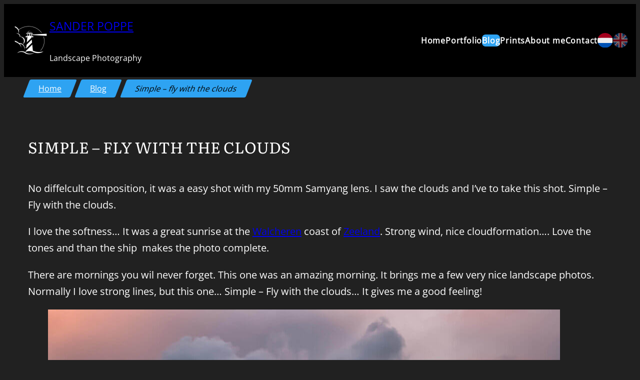

--- FILE ---
content_type: text/html; charset=UTF-8
request_url: https://www.sanderpoppe.com/simple-fly-with-the-clouds/
body_size: 11322
content:
<!DOCTYPE html><html lang="en-US"><head><meta charset="UTF-8" /><meta name="viewport" content="width=device-width, initial-scale=1" /><meta name='robots' content='index, follow, max-image-preview:large, max-snippet:-1, max-video-preview:-1' /><meta name="description" content="No diffelcult composition, it was a easy shot with my 50mm Samyang lens. I saw the clouds and I&#039;ve to take this shot. Simple - Fly with the clouds." /><link rel="canonical" href="https://www.sanderpoppe.com/simple-fly-with-the-clouds/" /><meta property="og:locale" content="en_US" /><meta property="og:type" content="article" /><meta property="og:title" content="Simple - fly with the clouds - Sander Poppe" /><meta property="og:description" content="No diffelcult composition, it was a easy shot with my 50mm Samyang lens. I saw the clouds and I&#039;ve to take this shot. Simple - Fly with the clouds." /><meta property="og:url" content="https://www.sanderpoppe.com/simple-fly-with-the-clouds/" /><meta property="og:site_name" content="Sander Poppe" /><meta property="article:published_time" content="2018-11-02T08:44:51+00:00" /><meta property="article:modified_time" content="2025-08-25T08:51:11+00:00" /><meta property="og:image" content="https://www.sanderpoppe.com/wp-content/uploads/sites/2/2018/11/Fly-with-the-clouds.jpg" /><meta property="og:image:width" content="1920" /><meta property="og:image:height" content="1200" /><meta property="og:image:type" content="image/jpeg" /><meta name="author" content="cspoppe" /><meta name="twitter:card" content="summary_large_image" /><meta name="twitter:label1" content="Written by" /><meta name="twitter:data1" content="cspoppe" /><meta name="twitter:label2" content="Est. reading time" /><meta name="twitter:data2" content="1 minute" /> <script type="application/ld+json" class="yoast-schema-graph">{"@context":"https://schema.org","@graph":[{"@type":"Article","@id":"https://www.sanderpoppe.com/simple-fly-with-the-clouds/#article","isPartOf":{"@id":"https://www.sanderpoppe.com/simple-fly-with-the-clouds/"},"author":{"name":"cspoppe","@id":"https://www.sanderpoppe.com/#/schema/person/44b008c07bbdb9b093aa110d93ca15db"},"headline":"Simple &#8211; fly with the clouds","datePublished":"2018-11-02T08:44:51+00:00","dateModified":"2025-08-25T08:51:11+00:00","mainEntityOfPage":{"@id":"https://www.sanderpoppe.com/simple-fly-with-the-clouds/"},"wordCount":106,"publisher":{"@id":"https://www.sanderpoppe.com/#/schema/person/44b008c07bbdb9b093aa110d93ca15db"},"image":{"@id":"https://www.sanderpoppe.com/simple-fly-with-the-clouds/#primaryimage"},"thumbnailUrl":"https://www.sanderpoppe.com/wp-content/uploads/sites/2/2018/11/Fly-with-the-clouds.jpg","keywords":["Netherlands","North sea","Vlissingen","Walcheren","Zeeland"],"articleSection":["Blog","Coast"],"inLanguage":"en-US"},{"@type":"WebPage","@id":"https://www.sanderpoppe.com/simple-fly-with-the-clouds/","url":"https://www.sanderpoppe.com/simple-fly-with-the-clouds/","name":"Simple - fly with the clouds - Sander Poppe","isPartOf":{"@id":"https://www.sanderpoppe.com/#website"},"primaryImageOfPage":{"@id":"https://www.sanderpoppe.com/simple-fly-with-the-clouds/#primaryimage"},"image":{"@id":"https://www.sanderpoppe.com/simple-fly-with-the-clouds/#primaryimage"},"thumbnailUrl":"https://www.sanderpoppe.com/wp-content/uploads/sites/2/2018/11/Fly-with-the-clouds.jpg","datePublished":"2018-11-02T08:44:51+00:00","dateModified":"2025-08-25T08:51:11+00:00","description":"No diffelcult composition, it was a easy shot with my 50mm Samyang lens. I saw the clouds and I've to take this shot. Simple - Fly with the clouds.","breadcrumb":{"@id":"https://www.sanderpoppe.com/simple-fly-with-the-clouds/#breadcrumb"},"inLanguage":"en-US","potentialAction":[{"@type":"ReadAction","target":["https://www.sanderpoppe.com/simple-fly-with-the-clouds/"]}]},{"@type":"ImageObject","inLanguage":"en-US","@id":"https://www.sanderpoppe.com/simple-fly-with-the-clouds/#primaryimage","url":"https://www.sanderpoppe.com/wp-content/uploads/sites/2/2018/11/Fly-with-the-clouds.jpg","contentUrl":"https://www.sanderpoppe.com/wp-content/uploads/sites/2/2018/11/Fly-with-the-clouds.jpg","width":"1920","height":"1200","caption":"Threatening sky during sunset on the Western Scheldt near Vlissingen."},{"@type":"BreadcrumbList","@id":"https://www.sanderpoppe.com/simple-fly-with-the-clouds/#breadcrumb","itemListElement":[{"@type":"ListItem","position":1,"name":"Home","item":"https://www.sanderpoppe.com/"},{"@type":"ListItem","position":2,"name":"Blog","item":"https://www.sanderpoppe.com/blog/"},{"@type":"ListItem","position":3,"name":"Simple &#8211; fly with the clouds"}]},{"@type":"WebSite","@id":"https://www.sanderpoppe.com/#website","url":"https://www.sanderpoppe.com/","name":"Sander Poppe","description":"Landscape Photography","publisher":{"@id":"https://www.sanderpoppe.com/#/schema/person/44b008c07bbdb9b093aa110d93ca15db"},"potentialAction":[{"@type":"SearchAction","target":{"@type":"EntryPoint","urlTemplate":"https://www.sanderpoppe.com/?s={search_term_string}"},"query-input":{"@type":"PropertyValueSpecification","valueRequired":true,"valueName":"search_term_string"}}],"inLanguage":"en-US"},{"@type":["Person","Organization"],"@id":"https://www.sanderpoppe.com/#/schema/person/44b008c07bbdb9b093aa110d93ca15db","name":"cspoppe","image":{"@type":"ImageObject","inLanguage":"en-US","@id":"https://www.sanderpoppe.com/#/schema/person/image/","url":"https://www.sanderpoppe.com/wp-content/uploads/sites/2/2021/02/cropped-Favicon-Sander-Poppe.jpg","contentUrl":"https://www.sanderpoppe.com/wp-content/uploads/sites/2/2021/02/cropped-Favicon-Sander-Poppe.jpg","width":512,"height":512,"caption":"cspoppe"},"logo":{"@id":"https://www.sanderpoppe.com/#/schema/person/image/"},"sameAs":["https://sanderpoppe.wpmanager.nl","https://instagram.com/cs_poppe","https://www.linkedin.com/in/cspoppe/","https://nl.pinterest.com/cs_poppe/"],"url":"https://www.sanderpoppe.com/author/cspoppe/"}]}</script> <link media="all" href="https://www.sanderpoppe.com/wp-content/cache/autoptimize/2/css/autoptimize_2e0c09c9a650ce648d5d65d03895335d.css" rel="stylesheet"><title>Simple - fly with the clouds - Sander Poppe</title><link rel='dns-prefetch' href='//challenges.cloudflare.com' /><link rel="alternate" type="application/rss+xml" title="Sander Poppe &raquo; Feed" href="https://www.sanderpoppe.com/feed/" /><link rel="alternate" type="application/rss+xml" title="Sander Poppe &raquo; Comments Feed" href="https://www.sanderpoppe.com/comments/feed/" /><link rel="alternate" title="oEmbed (JSON)" type="application/json+oembed" href="https://www.sanderpoppe.com/wp-json/oembed/1.0/embed?url=https%3A%2F%2Fwww.sanderpoppe.com%2Fsimple-fly-with-the-clouds%2F" /><link rel="alternate" title="oEmbed (XML)" type="text/xml+oembed" href="https://www.sanderpoppe.com/wp-json/oembed/1.0/embed?url=https%3A%2F%2Fwww.sanderpoppe.com%2Fsimple-fly-with-the-clouds%2F&#038;format=xml" /><style id='core-block-supports-inline-css'>.wp-elements-d2902497a1cfae3cb01ba798e7fb2e81 a:where(:not(.wp-element-button)){color:var(--wp--preset--color--contrast);}.wp-elements-e5d51fa1f32299d5f10d905c9452da03 a:where(:not(.wp-element-button)){color:var(--wp--preset--color--contrast);}.wp-container-core-group-is-layout-30a70405{gap:4px;flex-direction:column;align-items:flex-start;}.wp-container-core-group-is-layout-7a92790e{gap:24px;}.wp-container-core-navigation-is-layout-a329898b{flex-wrap:nowrap;gap:0.5rem;justify-content:center;}.wp-container-core-group-is-layout-b585a4aa{justify-content:space-between;}.wp-container-core-group-is-layout-e81eff36 > .alignfull{margin-right:calc(var(--wp--preset--spacing--40) * -1);margin-left:calc(var(--wp--preset--spacing--40) * -1);}.wp-container-core-group-is-layout-b5ec4f44{gap:0rem;flex-direction:column;align-items:flex-start;}.wp-container-core-group-is-layout-6c531013{flex-wrap:nowrap;}.wp-elements-3f6f6acd7e3b9001d55a8d4dc1ba2fa1 a:where(:not(.wp-element-button)){color:var(--wp--preset--color--text-regular);}.wp-elements-e77222b7e8de06b9c16ce966c4f7fbe9 a:where(:not(.wp-element-button)){color:var(--wp--preset--color--text-regular);}.wp-container-core-social-links-is-layout-d445cf74{justify-content:flex-end;}.wp-container-core-columns-is-layout-28f84493{flex-wrap:nowrap;}
/*# sourceURL=core-block-supports-inline-css */</style> <script src="https://www.sanderpoppe.com/wp-includes/js/jquery/jquery.min.js?ver=3.7.1" id="jquery-core-js"></script> <link rel="https://api.w.org/" href="https://www.sanderpoppe.com/wp-json/" /><link rel="alternate" title="JSON" type="application/json" href="https://www.sanderpoppe.com/wp-json/wp/v2/posts/403" /><script type="importmap" id="wp-importmap">{"imports":{"@wordpress/interactivity":"https://www.sanderpoppe.com/wp-includes/js/dist/script-modules/interactivity/index.min.js?ver=8964710565a1d258501f"}}</script> <link rel="modulepreload" href="https://www.sanderpoppe.com/wp-includes/js/dist/script-modules/interactivity/index.min.js?ver=8964710565a1d258501f" id="@wordpress/interactivity-js-modulepreload" fetchpriority="low"><link rel="icon" href="https://www.sanderpoppe.com/wp-content/uploads/sites/2/2021/02/cropped-Favicon-Sander-Poppe-32x32.jpg" sizes="32x32" /><link rel="icon" href="https://www.sanderpoppe.com/wp-content/uploads/sites/2/2021/02/cropped-Favicon-Sander-Poppe-192x192.jpg" sizes="192x192" /><link rel="apple-touch-icon" href="https://www.sanderpoppe.com/wp-content/uploads/sites/2/2021/02/cropped-Favicon-Sander-Poppe-180x180.jpg" /><meta name="msapplication-TileImage" content="https://www.sanderpoppe.com/wp-content/uploads/sites/2/2021/02/cropped-Favicon-Sander-Poppe-270x270.jpg" /></head><body class="wp-singular post-template-default single single-post postid-403 single-format-standard wp-custom-logo wp-embed-responsive wp-theme-csp-theme"><div class="wp-site-blocks"><header class="wp-block-template-part"><div class="wp-block-group alignfull header-homepage has-contrast-color has-black-background-color has-text-color has-background has-link-color wp-elements-d2902497a1cfae3cb01ba798e7fb2e81 is-layout-constrained wp-container-core-group-is-layout-e81eff36 wp-block-group-is-layout-constrained" style="padding-top:0.6rem;padding-right:var(--wp--preset--spacing--40);padding-bottom:0.6rem;padding-left:var(--wp--preset--spacing--40)"><div class="wp-block-group wp-block-navigation-custom-small-gap-hamburger is-content-justification-space-between is-layout-flex wp-container-core-group-is-layout-b585a4aa wp-block-group-is-layout-flex"><div class="wp-block-group small-gap-mobile is-layout-flex wp-container-core-group-is-layout-7a92790e wp-block-group-is-layout-flex"><div class="wp-block-site-logo"><a href="https://www.sanderpoppe.com/" class="custom-logo-link" rel="home"><noscript><img width="75" height="75" src="https://www.sanderpoppe.com/wp-content/uploads/sites/2/2021/02/cropped-Favicon-Sander-Poppe.jpg" class="custom-logo" title="Sander Poppe" alt="Landscape Photography" decoding="async" srcset="https://www.sanderpoppe.com/wp-content/uploads/sites/2/2021/02/cropped-Favicon-Sander-Poppe.jpg 512w, https://www.sanderpoppe.com/wp-content/uploads/sites/2/2021/02/cropped-Favicon-Sander-Poppe-300x300.jpg 300w, https://www.sanderpoppe.com/wp-content/uploads/sites/2/2021/02/cropped-Favicon-Sander-Poppe-150x150.jpg 150w, https://www.sanderpoppe.com/wp-content/uploads/sites/2/2021/02/cropped-Favicon-Sander-Poppe-510x512.jpg 510w, https://www.sanderpoppe.com/wp-content/uploads/sites/2/2021/02/cropped-Favicon-Sander-Poppe-270x270.jpg 270w, https://www.sanderpoppe.com/wp-content/uploads/sites/2/2021/02/cropped-Favicon-Sander-Poppe-192x192.jpg 192w, https://www.sanderpoppe.com/wp-content/uploads/sites/2/2021/02/cropped-Favicon-Sander-Poppe-180x180.jpg 180w, https://www.sanderpoppe.com/wp-content/uploads/sites/2/2021/02/cropped-Favicon-Sander-Poppe-32x32.jpg 32w" sizes="(max-width: 75px) 100vw, 75px" /></noscript><img width="75" height="75" src='data:image/svg+xml,%3Csvg%20xmlns=%22http://www.w3.org/2000/svg%22%20viewBox=%220%200%2075%2075%22%3E%3C/svg%3E' data-src="https://www.sanderpoppe.com/wp-content/uploads/sites/2/2021/02/cropped-Favicon-Sander-Poppe.jpg" class="lazyload custom-logo" title="Sander Poppe" alt="Landscape Photography" decoding="async" data-srcset="https://www.sanderpoppe.com/wp-content/uploads/sites/2/2021/02/cropped-Favicon-Sander-Poppe.jpg 512w, https://www.sanderpoppe.com/wp-content/uploads/sites/2/2021/02/cropped-Favicon-Sander-Poppe-300x300.jpg 300w, https://www.sanderpoppe.com/wp-content/uploads/sites/2/2021/02/cropped-Favicon-Sander-Poppe-150x150.jpg 150w, https://www.sanderpoppe.com/wp-content/uploads/sites/2/2021/02/cropped-Favicon-Sander-Poppe-510x512.jpg 510w, https://www.sanderpoppe.com/wp-content/uploads/sites/2/2021/02/cropped-Favicon-Sander-Poppe-270x270.jpg 270w, https://www.sanderpoppe.com/wp-content/uploads/sites/2/2021/02/cropped-Favicon-Sander-Poppe-192x192.jpg 192w, https://www.sanderpoppe.com/wp-content/uploads/sites/2/2021/02/cropped-Favicon-Sander-Poppe-180x180.jpg 180w, https://www.sanderpoppe.com/wp-content/uploads/sites/2/2021/02/cropped-Favicon-Sander-Poppe-32x32.jpg 32w" data-sizes="(max-width: 75px) 100vw, 75px" /></a></div><div class="wp-block-group is-vertical is-layout-flex wp-container-core-group-is-layout-30a70405 wp-block-group-is-layout-flex"><p style="font-size:clamp(0.984rem, 0.984rem + ((1vw - 0.2rem) * 0.764), 1.5rem);text-transform:uppercase;" class="has-link-color wp-elements-e5d51fa1f32299d5f10d905c9452da03 wp-block-site-title"><a href="https://www.sanderpoppe.com" target="_self" rel="home">Sander Poppe</a></p><p style="font-size:clamp(0.875rem, 0.875rem + ((1vw - 0.2rem) * 0.185), 1rem);" class="wp-block-site-tagline">Landscape Photography</p></div></div><nav style="font-size:clamp(0.875rem, 0.875rem + ((1vw - 0.2rem) * 0.185), 1rem);" class="has-text-color has-text-regular-color has-background has-black-background-color is-responsive items-justified-center no-wrap wp-block-navigation is-content-justification-center is-nowrap is-layout-flex wp-container-core-navigation-is-layout-a329898b wp-block-navigation-is-layout-flex" aria-label="Menu" 
 data-wp-interactive="core/navigation" data-wp-context='{"overlayOpenedBy":{"click":false,"hover":false,"focus":false},"type":"overlay","roleAttribute":"","ariaLabel":"Menu"}'><button aria-haspopup="dialog" aria-label="Open menu" class="wp-block-navigation__responsive-container-open" 
 data-wp-on--click="actions.openMenuOnClick"
 data-wp-on--keydown="actions.handleMenuKeydown"
 ><svg width="24" height="24" xmlns="http://www.w3.org/2000/svg" viewBox="0 0 24 24"><path d="M5 5v1.5h14V5H5z"></path><path d="M5 12.8h14v-1.5H5v1.5z"></path><path d="M5 19h14v-1.5H5V19z"></path></svg></button><div class="wp-block-navigation__responsive-container"  id="modal-1" 
 data-wp-class--has-modal-open="state.isMenuOpen"
 data-wp-class--is-menu-open="state.isMenuOpen"
 data-wp-watch="callbacks.initMenu"
 data-wp-on--keydown="actions.handleMenuKeydown"
 data-wp-on--focusout="actions.handleMenuFocusout"
 tabindex="-1"
 ><div class="wp-block-navigation__responsive-close" tabindex="-1"><div class="wp-block-navigation__responsive-dialog" 
 data-wp-bind--aria-modal="state.ariaModal"
 data-wp-bind--aria-label="state.ariaLabel"
 data-wp-bind--role="state.roleAttribute"
 > <button aria-label="Close menu" class="wp-block-navigation__responsive-container-close" 
 data-wp-on--click="actions.closeMenuOnClick"
 ><svg xmlns="http://www.w3.org/2000/svg" viewBox="0 0 24 24" width="24" height="24" aria-hidden="true" focusable="false"><path d="m13.06 12 6.47-6.47-1.06-1.06L12 10.94 5.53 4.47 4.47 5.53 10.94 12l-6.47 6.47 1.06 1.06L12 13.06l6.47 6.47 1.06-1.06L13.06 12Z"></path></svg></button><div class="wp-block-navigation__responsive-container-content" 
 data-wp-watch="callbacks.focusFirstElement"
 id="modal-1-content"><ul style="font-size:clamp(0.875rem, 0.875rem + ((1vw - 0.2rem) * 0.185), 1rem);" class="wp-block-navigation__container has-text-color has-text-regular-color has-background has-black-background-color is-responsive items-justified-center no-wrap wp-block-navigation"><li style="font-size:clamp(0.875rem, 0.875rem + ((1vw - 0.2rem) * 0.185), 1rem);" class="has-text-color has-text-regular-color has-background has-black-background-color wp-block-navigation-item wp-block-home-link"><a class="wp-block-home-link__content wp-block-navigation-item__content" href="https://www.sanderpoppe.com" rel="home">Home</a></li><li style="font-size: clamp(0.875rem, 0.875rem + ((1vw - 0.2rem) * 0.185), 1rem);" class=" wp-block-navigation-item portfolio-menu-item wp-block-navigation-link"><a class="wp-block-navigation-item__content"  href="https://www.sanderpoppe.com/portfolio/"><span class="wp-block-navigation-item__label">Portfolio</span></a></li><li style="font-size: clamp(0.875rem, 0.875rem + ((1vw - 0.2rem) * 0.185), 1rem);" class=" wp-block-navigation-item blog-menu-item wp-block-navigation-link"><a class="wp-block-navigation-item__content"  href="https://www.sanderpoppe.com/blog/"><span class="wp-block-navigation-item__label">Blog</span></a></li><li style="font-size: clamp(0.875rem, 0.875rem + ((1vw - 0.2rem) * 0.185), 1rem);" class=" wp-block-navigation-item wp-block-navigation-link"><a class="wp-block-navigation-item__content"  href="https://www.sanderpoppe.com/prints/"><span class="wp-block-navigation-item__label">Prints</span></a></li><li style="font-size: clamp(0.875rem, 0.875rem + ((1vw - 0.2rem) * 0.185), 1rem);" class=" wp-block-navigation-item wp-block-navigation-link"><a class="wp-block-navigation-item__content"  href="https://www.sanderpoppe.com/about-me/"><span class="wp-block-navigation-item__label">About me</span></a></li><li style="font-size: clamp(0.875rem, 0.875rem + ((1vw - 0.2rem) * 0.185), 1rem);" class=" wp-block-navigation-item wp-block-navigation-link"><a class="wp-block-navigation-item__content"  href="https://www.sanderpoppe.com/contact/"><span class="wp-block-navigation-item__label">Contact</span></a></li></ul></div></div></div></div></nav><div class="csp-translate-flags" style="display:flex;gap:10px;"><a href="https://www.sanderpoppe.nl/" style="font-size:2em;" title="Bekijk deze pagina in het Nederlands"><noscript><img decoding="async" src="https://www.sanderpoppe.com/wp-content/plugins/csp-translate/public/img/nl.svg" alt="Nederlands" style="height:1.5em;vertical-align:middle;"></noscript><img class="lazyload" decoding="async" src='data:image/svg+xml,%3Csvg%20xmlns=%22http://www.w3.org/2000/svg%22%20viewBox=%220%200%20210%20140%22%3E%3C/svg%3E' data-src="https://www.sanderpoppe.com/wp-content/plugins/csp-translate/public/img/nl.svg" alt="Nederlands" style="height:1.5em;vertical-align:middle;"></a><span style="font-size:2em;opacity:0.5;" title="View this page in English"><noscript><img decoding="async" src="https://www.sanderpoppe.com/wp-content/plugins/csp-translate/public/img/gb.svg" alt="English" style="height:1.5em;vertical-align:middle;"></noscript><img class="lazyload" decoding="async" src='data:image/svg+xml,%3Csvg%20xmlns=%22http://www.w3.org/2000/svg%22%20viewBox=%220%200%20210%20140%22%3E%3C/svg%3E' data-src="https://www.sanderpoppe.com/wp-content/plugins/csp-translate/public/img/gb.svg" alt="English" style="height:1.5em;vertical-align:middle;"></span></div></div></div></header><nav role="navigation" aria-label="breadcrumb" class="csp-breadcrumb"><ul class="breadcrumb-items"><li class="breadcrumb-item"><a href="https://www.sanderpoppe.com">Home</a></li><li class="breadcrumb-item"><a href="https://www.sanderpoppe.com/blog/">Blog</a></li><li class="breadcrumb-item active">Simple &#8211; fly with the clouds</li></ul></nav><main class="wp-block-group margin-wide is-layout-constrained wp-block-group-is-layout-constrained"><div style="height:3rem" aria-hidden="true" class="wp-block-spacer"></div><h1 class="alignwide wp-block-post-title">Simple &#8211; fly with the clouds</h1><div class="entry-content alignwide wp-block-post-content is-layout-constrained wp-block-post-content-is-layout-constrained"><p>No diffelcult composition, it was a easy shot with my 50mm Samyang lens. I saw the clouds and I’ve to take this shot. Simple – Fly with the clouds.</p><p>I love the softness… It was a great sunrise at the <a href="https://www.sanderpoppe.com/tag/walcheren/">Walcheren</a> coast of <a href="https://www.sanderpoppe.com/tag/zeeland/">Zeeland</a>. Strong wind, nice cloudformation…. Love the tones and than the ship  makes the photo complete.</p><p>There are mornings you wil never forget. This one was an amazing morning. It brings me a few very nice landscape photos. Normally I love strong lines, but this one… Simple – Fly with the clouds… It gives me a good feeling!</p><figure data-wp-context="{&quot;imageId&quot;:&quot;697795822f9eb&quot;}" data-wp-interactive="core/image" data-wp-key="697795822f9eb" class="wp-block-image size-large wp-lightbox-container"><img fetchpriority="high" decoding="async" width="1024" height="640" data-wp-class--hide="state.isContentHidden" data-wp-class--show="state.isContentVisible" data-wp-init="callbacks.setButtonStyles" data-wp-on--click="actions.showLightbox" data-wp-on--load="callbacks.setButtonStyles" data-wp-on-window--resize="callbacks.setButtonStyles" src="https://www.sanderpoppe.com/wp-content/uploads/sites/2/2018/11/Fly-with-the-clouds-1024x640.jpg" alt="" class="wp-image-990" srcset="https://www.sanderpoppe.com/wp-content/uploads/sites/2/2018/11/Fly-with-the-clouds-1024x640.jpg 1024w, https://www.sanderpoppe.com/wp-content/uploads/sites/2/2018/11/Fly-with-the-clouds-300x188.jpg 300w, https://www.sanderpoppe.com/wp-content/uploads/sites/2/2018/11/Fly-with-the-clouds-768x480.jpg 768w, https://www.sanderpoppe.com/wp-content/uploads/sites/2/2018/11/Fly-with-the-clouds-1536x960.jpg 1536w, https://www.sanderpoppe.com/wp-content/uploads/sites/2/2018/11/Fly-with-the-clouds-200x125.jpg 200w, https://www.sanderpoppe.com/wp-content/uploads/sites/2/2018/11/Fly-with-the-clouds-400x250.jpg 400w, https://www.sanderpoppe.com/wp-content/uploads/sites/2/2018/11/Fly-with-the-clouds-800x500.jpg 800w, https://www.sanderpoppe.com/wp-content/uploads/sites/2/2018/11/Fly-with-the-clouds-900x563.jpg 900w, https://www.sanderpoppe.com/wp-content/uploads/sites/2/2018/11/Fly-with-the-clouds-1200x750.jpg 1200w, https://www.sanderpoppe.com/wp-content/uploads/sites/2/2018/11/Fly-with-the-clouds-1600x1000.jpg 1600w, https://www.sanderpoppe.com/wp-content/uploads/sites/2/2018/11/Fly-with-the-clouds.jpg 1920w" sizes="(max-width: 1024px) 100vw, 1024px" /><button
 class="lightbox-trigger"
 type="button"
 aria-haspopup="dialog"
 aria-label="Enlarge"
 data-wp-init="callbacks.initTriggerButton"
 data-wp-on--click="actions.showLightbox"
 data-wp-style--right="state.imageButtonRight"
 data-wp-style--top="state.imageButtonTop"
 > <svg xmlns="http://www.w3.org/2000/svg" width="12" height="12" fill="none" viewBox="0 0 12 12"> <path fill="#fff" d="M2 0a2 2 0 0 0-2 2v2h1.5V2a.5.5 0 0 1 .5-.5h2V0H2Zm2 10.5H2a.5.5 0 0 1-.5-.5V8H0v2a2 2 0 0 0 2 2h2v-1.5ZM8 12v-1.5h2a.5.5 0 0 0 .5-.5V8H12v2a2 2 0 0 1-2 2H8Zm2-12a2 2 0 0 1 2 2v2h-1.5V2a.5.5 0 0 0-.5-.5H8V0h2Z" /> </svg> </button></figure></div><hr class="wp-block-separator alignwide has-alpha-channel-opacity"/><div class="wp-block-group alignwide is-vertical is-layout-flex wp-container-core-group-is-layout-b5ec4f44 wp-block-group-is-layout-flex"><div class="taxonomy-post_tag wp-block-post-terms"><span class="wp-block-post-terms__prefix">Tags: </span><a href="https://www.sanderpoppe.com/tag/netherlands/" rel="tag">Netherlands</a><span class="wp-block-post-terms__separator">, </span><a href="https://www.sanderpoppe.com/tag/north-sea/" rel="tag">North sea</a><span class="wp-block-post-terms__separator">, </span><a href="https://www.sanderpoppe.com/tag/vlissingen/" rel="tag">Vlissingen</a><span class="wp-block-post-terms__separator">, </span><a href="https://www.sanderpoppe.com/tag/walcheren/" rel="tag">Walcheren</a><span class="wp-block-post-terms__separator">, </span><a href="https://www.sanderpoppe.com/tag/zeeland/" rel="tag">Zeeland</a></div><div class="taxonomy-category wp-block-post-terms"><span class="wp-block-post-terms__prefix">Category: </span><a href="https://www.sanderpoppe.com/category/blog/" rel="tag">Blog</a><span class="wp-block-post-terms__separator">, </span><a href="https://www.sanderpoppe.com/category/coast/" rel="tag">Coast</a></div></div><div class="wp-block-group alignwide is-nowrap is-layout-flex wp-container-core-group-is-layout-6c531013 wp-block-group-is-layout-flex"><div class="post-navigation-link-previous wp-block-post-navigation-link"><span class="wp-block-post-navigation-link__arrow-previous is-arrow-arrow" aria-hidden="true">←</span><a href="https://www.sanderpoppe.com/after-the-glory/" rel="prev">Previous</a></div><div class="post-navigation-link-next wp-block-post-navigation-link"><a href="https://www.sanderpoppe.com/stand-strong-when-time-flies-away-part-1/" rel="next">Next</a><span class="wp-block-post-navigation-link__arrow-next is-arrow-arrow" aria-hidden="true">→</span></div></div><div style="height:3rem" aria-hidden="true" class="wp-block-spacer"></div></main><footer class="wp-block-template-part"><div class="wp-block-group alignfull has-background-color has-black-background-color has-background is-layout-flow wp-block-group-is-layout-flow" style="margin-top:0;margin-bottom:0;padding-top:var(--wp--preset--spacing--50);padding-right:3rem;padding-bottom:var(--wp--preset--spacing--50);padding-left:3rem"><div class="wp-block-columns is-layout-flex wp-container-core-columns-is-layout-28f84493 wp-block-columns-is-layout-flex"><div class="wp-block-column is-vertically-aligned-center footer-text is-layout-flow wp-block-column-is-layout-flow" style="flex-basis:25%"><div class="wp-block-group footer-column-1 is-layout-constrained wp-block-group-is-layout-constrained"><p class="footer-text has-text-regular-color has-text-color has-link-color has-small-font-size wp-elements-3f6f6acd7e3b9001d55a8d4dc1ba2fa1"><a href="https://www.sanderpoppe.com/privacy-policy/" data-type="page" data-id="1058">Privacy policy</a> | <a href="https://www.sanderpoppe.com/terms-and-conditions/" data-type="page" data-id="1060">Terms &amp; conditions</a></p></div></div><div class="wp-block-column is-vertically-aligned-center footer-column-2 is-layout-flow wp-block-column-is-layout-flow" style="flex-basis:50%"><p class="has-text-align-center footer-text has-text-regular-color has-text-color has-link-color has-small-font-size wp-elements-e77222b7e8de06b9c16ce966c4f7fbe9"><a href="https://www.sanderpoppe.com/copyright-statement/" data-type="page" data-id="1570">Copyright © 2007 – 2025</a> | Sander Poppe Landscape Photography</p></div><div class="wp-block-column is-vertically-aligned-bottom footer-icons footer-column-3 is-layout-flow wp-block-column-is-layout-flow" style="flex-basis:25%"><ul class="wp-block-social-links alignright has-icon-color is-style-logos-only social-icon-block is-content-justification-right is-layout-flex wp-container-core-social-links-is-layout-d445cf74 wp-block-social-links-is-layout-flex"><li style="color:#ffffff;" class="wp-social-link wp-social-link-linkedin has-text-regular-color wp-block-social-link"><a rel="noopener nofollow" target="_blank" href="https://www.linkedin.com/in/cspoppe/" class="wp-block-social-link-anchor"><svg width="24" height="24" viewBox="0 0 24 24" version="1.1" xmlns="http://www.w3.org/2000/svg" aria-hidden="true" focusable="false"><path d="M19.7,3H4.3C3.582,3,3,3.582,3,4.3v15.4C3,20.418,3.582,21,4.3,21h15.4c0.718,0,1.3-0.582,1.3-1.3V4.3 C21,3.582,20.418,3,19.7,3z M8.339,18.338H5.667v-8.59h2.672V18.338z M7.004,8.574c-0.857,0-1.549-0.694-1.549-1.548 c0-0.855,0.691-1.548,1.549-1.548c0.854,0,1.547,0.694,1.547,1.548C8.551,7.881,7.858,8.574,7.004,8.574z M18.339,18.338h-2.669 v-4.177c0-0.996-0.017-2.278-1.387-2.278c-1.389,0-1.601,1.086-1.601,2.206v4.249h-2.667v-8.59h2.559v1.174h0.037 c0.356-0.675,1.227-1.387,2.526-1.387c2.703,0,3.203,1.779,3.203,4.092V18.338z"></path></svg><span class="wp-block-social-link-label screen-reader-text">LinkedIn</span></a></li><li style="color:#ffffff;" class="wp-social-link wp-social-link-instagram has-text-regular-color wp-block-social-link"><a rel="noopener nofollow" target="_blank" href="https://www.instagram.com/cs_poppe/" class="wp-block-social-link-anchor"><svg width="24" height="24" viewBox="0 0 24 24" version="1.1" xmlns="http://www.w3.org/2000/svg" aria-hidden="true" focusable="false"><path d="M12,4.622c2.403,0,2.688,0.009,3.637,0.052c0.877,0.04,1.354,0.187,1.671,0.31c0.42,0.163,0.72,0.358,1.035,0.673 c0.315,0.315,0.51,0.615,0.673,1.035c0.123,0.317,0.27,0.794,0.31,1.671c0.043,0.949,0.052,1.234,0.052,3.637 s-0.009,2.688-0.052,3.637c-0.04,0.877-0.187,1.354-0.31,1.671c-0.163,0.42-0.358,0.72-0.673,1.035 c-0.315,0.315-0.615,0.51-1.035,0.673c-0.317,0.123-0.794,0.27-1.671,0.31c-0.949,0.043-1.233,0.052-3.637,0.052 s-2.688-0.009-3.637-0.052c-0.877-0.04-1.354-0.187-1.671-0.31c-0.42-0.163-0.72-0.358-1.035-0.673 c-0.315-0.315-0.51-0.615-0.673-1.035c-0.123-0.317-0.27-0.794-0.31-1.671C4.631,14.688,4.622,14.403,4.622,12 s0.009-2.688,0.052-3.637c0.04-0.877,0.187-1.354,0.31-1.671c0.163-0.42,0.358-0.72,0.673-1.035 c0.315-0.315,0.615-0.51,1.035-0.673c0.317-0.123,0.794-0.27,1.671-0.31C9.312,4.631,9.597,4.622,12,4.622 M12,3 C9.556,3,9.249,3.01,8.289,3.054C7.331,3.098,6.677,3.25,6.105,3.472C5.513,3.702,5.011,4.01,4.511,4.511 c-0.5,0.5-0.808,1.002-1.038,1.594C3.25,6.677,3.098,7.331,3.054,8.289C3.01,9.249,3,9.556,3,12c0,2.444,0.01,2.751,0.054,3.711 c0.044,0.958,0.196,1.612,0.418,2.185c0.23,0.592,0.538,1.094,1.038,1.594c0.5,0.5,1.002,0.808,1.594,1.038 c0.572,0.222,1.227,0.375,2.185,0.418C9.249,20.99,9.556,21,12,21s2.751-0.01,3.711-0.054c0.958-0.044,1.612-0.196,2.185-0.418 c0.592-0.23,1.094-0.538,1.594-1.038c0.5-0.5,0.808-1.002,1.038-1.594c0.222-0.572,0.375-1.227,0.418-2.185 C20.99,14.751,21,14.444,21,12s-0.01-2.751-0.054-3.711c-0.044-0.958-0.196-1.612-0.418-2.185c-0.23-0.592-0.538-1.094-1.038-1.594 c-0.5-0.5-1.002-0.808-1.594-1.038c-0.572-0.222-1.227-0.375-2.185-0.418C14.751,3.01,14.444,3,12,3L12,3z M12,7.378 c-2.552,0-4.622,2.069-4.622,4.622S9.448,16.622,12,16.622s4.622-2.069,4.622-4.622S14.552,7.378,12,7.378z M12,15 c-1.657,0-3-1.343-3-3s1.343-3,3-3s3,1.343,3,3S13.657,15,12,15z M16.804,6.116c-0.596,0-1.08,0.484-1.08,1.08 s0.484,1.08,1.08,1.08c0.596,0,1.08-0.484,1.08-1.08S17.401,6.116,16.804,6.116z"></path></svg><span class="wp-block-social-link-label screen-reader-text">Instagram</span></a></li><li style="color:#ffffff;" class="wp-social-link wp-social-link-pinterest has-text-regular-color wp-block-social-link"><a rel="noopener nofollow" target="_blank" href="https://pin.it/2oz8aOtGx" class="wp-block-social-link-anchor"><svg width="24" height="24" viewBox="0 0 24 24" version="1.1" xmlns="http://www.w3.org/2000/svg" aria-hidden="true" focusable="false"><path d="M12.289,2C6.617,2,3.606,5.648,3.606,9.622c0,1.846,1.025,4.146,2.666,4.878c0.25,0.111,0.381,0.063,0.439-0.169 c0.044-0.175,0.267-1.029,0.365-1.428c0.032-0.128,0.017-0.237-0.091-0.362C6.445,11.911,6.01,10.75,6.01,9.668 c0-2.777,2.194-5.464,5.933-5.464c3.23,0,5.49,2.108,5.49,5.122c0,3.407-1.794,5.768-4.13,5.768c-1.291,0-2.257-1.021-1.948-2.277 c0.372-1.495,1.089-3.112,1.089-4.191c0-0.967-0.542-1.775-1.663-1.775c-1.319,0-2.379,1.309-2.379,3.059 c0,1.115,0.394,1.869,0.394,1.869s-1.302,5.279-1.54,6.261c-0.405,1.666,0.053,4.368,0.094,4.604 c0.021,0.126,0.167,0.169,0.25,0.063c0.129-0.165,1.699-2.419,2.142-4.051c0.158-0.59,0.817-2.995,0.817-2.995 c0.43,0.784,1.681,1.446,3.013,1.446c3.963,0,6.822-3.494,6.822-7.833C20.394,5.112,16.849,2,12.289,2"></path></svg><span class="wp-block-social-link-label screen-reader-text">Pinterest</span></a></li><li style="color:#ffffff;" class="wp-social-link wp-social-link-youtube has-text-regular-color wp-block-social-link"><a rel="noopener nofollow" target="_blank" href="https://www.youtube.com/@cspoppe" class="wp-block-social-link-anchor"><svg width="24" height="24" viewBox="0 0 24 24" version="1.1" xmlns="http://www.w3.org/2000/svg" aria-hidden="true" focusable="false"><path d="M21.8,8.001c0,0-0.195-1.378-0.795-1.985c-0.76-0.797-1.613-0.801-2.004-0.847c-2.799-0.202-6.997-0.202-6.997-0.202 h-0.009c0,0-4.198,0-6.997,0.202C4.608,5.216,3.756,5.22,2.995,6.016C2.395,6.623,2.2,8.001,2.2,8.001S2,9.62,2,11.238v1.517 c0,1.618,0.2,3.237,0.2,3.237s0.195,1.378,0.795,1.985c0.761,0.797,1.76,0.771,2.205,0.855c1.6,0.153,6.8,0.201,6.8,0.201 s4.203-0.006,7.001-0.209c0.391-0.047,1.243-0.051,2.004-0.847c0.6-0.607,0.795-1.985,0.795-1.985s0.2-1.618,0.2-3.237v-1.517 C22,9.62,21.8,8.001,21.8,8.001z M9.935,14.594l-0.001-5.62l5.404,2.82L9.935,14.594z"></path></svg><span class="wp-block-social-link-label screen-reader-text">YouTube</span></a></li><li style="color:#ffffff;" class="wp-social-link wp-social-link-pocket has-text-regular-color wp-block-social-link"><a rel="noopener nofollow" target="_blank" href="https://cspoppe.artheroes.com/en/" class="wp-block-social-link-anchor"><svg width="24" height="24" viewBox="0 0 24 24" version="1.1" xmlns="http://www.w3.org/2000/svg" aria-hidden="true" focusable="false"><path d="M21.927,4.194C21.667,3.48,20.982,3,20.222,3h-0.01h-1.721H3.839C3.092,3,2.411,3.47,2.145,4.17 C2.066,4.378,2.026,4.594,2.026,4.814v6.035l0.069,1.2c0.29,2.73,1.707,5.115,3.899,6.778c0.039,0.03,0.079,0.059,0.119,0.089 l0.025,0.018c1.175,0.859,2.491,1.441,3.91,1.727c0.655,0.132,1.325,0.2,1.991,0.2c0.615,0,1.232-0.057,1.839-0.17 c0.073-0.014,0.145-0.028,0.219-0.044c0.02-0.004,0.042-0.012,0.064-0.023c1.359-0.297,2.621-0.864,3.753-1.691l0.025-0.018 c0.04-0.029,0.08-0.058,0.119-0.089c2.192-1.664,3.609-4.049,3.898-6.778l0.069-1.2V4.814C22.026,4.605,22,4.398,21.927,4.194z M17.692,10.481l-4.704,4.512c-0.266,0.254-0.608,0.382-0.949,0.382c-0.342,0-0.684-0.128-0.949-0.382l-4.705-4.512 C5.838,9.957,5.82,9.089,6.344,8.542c0.524-0.547,1.392-0.565,1.939-0.04l3.756,3.601l3.755-3.601 c0.547-0.524,1.415-0.506,1.939,0.04C18.256,9.089,18.238,9.956,17.692,10.481z"></path></svg><span class="wp-block-social-link-label screen-reader-text">Pocket</span></a></li><li style="color:#ffffff;" class="wp-social-link wp-social-link-medium has-text-regular-color wp-block-social-link"><a rel="noopener nofollow" target="_blank" href="https://ko-fi.com/sanderpoppe" class="wp-block-social-link-anchor"><svg width="24" height="24" viewBox="0 0 24 24" version="1.1" xmlns="http://www.w3.org/2000/svg" aria-hidden="true" focusable="false"><path d="M13.2,12c0,3-2.4,5.4-5.3,5.4S2.6,15,2.6,12s2.4-5.4,5.3-5.4S13.2,9,13.2,12 M19.1,12c0,2.8-1.2,5-2.7,5s-2.7-2.3-2.7-5s1.2-5,2.7-5C17.9,7,19.1,9.2,19.1,12 M21.4,12c0,2.5-0.4,4.5-0.9,4.5c-0.5,0-0.9-2-0.9-4.5s0.4-4.5,0.9-4.5C21,7.5,21.4,9.5,21.4,12"></path></svg><span class="wp-block-social-link-label screen-reader-text">Medium</span></a></li></ul></div></div></div></footer></div> <script type="speculationrules">{"prefetch":[{"source":"document","where":{"and":[{"href_matches":"/*"},{"not":{"href_matches":["/wp-*.php","/wp-admin/*","/wp-content/uploads/sites/2/*","/wp-content/*","/wp-content/plugins/*","/wp-content/themes/csp-theme/*","/*\\?(.+)"]}},{"not":{"selector_matches":"a[rel~=\"nofollow\"]"}},{"not":{"selector_matches":".no-prefetch, .no-prefetch a"}}]},"eagerness":"conservative"}]}</script> <script type="module" src="https://www.sanderpoppe.com/wp-includes/js/dist/script-modules/block-library/navigation/view.min.js?ver=b0f909c3ec791c383210" id="@wordpress/block-library/navigation/view-js-module" fetchpriority="low" data-wp-router-options="{&quot;loadOnClientNavigation&quot;:true}"></script> <script type="module" src="https://www.sanderpoppe.com/wp-includes/js/dist/script-modules/block-library/image/view.min.js?ver=292ec2cc397d10d98f6a" id="@wordpress/block-library/image/view-js-module" fetchpriority="low" data-wp-router-options="{&quot;loadOnClientNavigation&quot;:true}"></script> <script type="application/json" id="wp-script-module-data-@wordpress/interactivity">{"state":{"core/image":{"metadata":{"697795822f9eb":{"uploadedSrc":"https://www.sanderpoppe.com/wp-content/uploads/sites/2/2018/11/Fly-with-the-clouds.jpg","figureClassNames":"wp-block-image size-large","figureStyles":null,"imgClassNames":"wp-image-990","imgStyles":null,"targetWidth":"1920","targetHeight":"1200","scaleAttr":false,"ariaLabel":"Enlarged image","alt":""}}}}}</script> <noscript><style>.lazyload{display:none;}</style></noscript><script data-noptimize="1">window.lazySizesConfig=window.lazySizesConfig||{};window.lazySizesConfig.loadMode=1;</script><script async data-noptimize="1" src='https://www.sanderpoppe.com/wp-content/plugins/autoptimize/classes/external/js/lazysizes.min.js?ao_version=3.1.14'></script> <div
 class="wp-lightbox-overlay zoom"
 data-wp-interactive="core/image"
 data-wp-router-region='{ "id": "core/image-overlay", "attachTo": "body" }'
 data-wp-key="wp-lightbox-overlay"
 data-wp-context='{}'
 data-wp-bind--role="state.roleAttribute"
 data-wp-bind--aria-label="state.currentImage.ariaLabel"
 data-wp-bind--aria-modal="state.ariaModal"
 data-wp-class--active="state.overlayEnabled"
 data-wp-class--show-closing-animation="state.overlayOpened"
 data-wp-watch="callbacks.setOverlayFocus"
 data-wp-on--keydown="actions.handleKeydown"
 data-wp-on--touchstart="actions.handleTouchStart"
 data-wp-on--touchmove="actions.handleTouchMove"
 data-wp-on--touchend="actions.handleTouchEnd"
 data-wp-on--click="actions.hideLightbox"
 data-wp-on-window--resize="callbacks.setOverlayStyles"
 data-wp-on-window--scroll="actions.handleScroll"
 data-wp-bind--style="state.overlayStyles"
 tabindex="-1"
 > <button type="button" aria-label="Close" style="fill: var(--wp--preset--color--text-regular)" class="close-button"> <svg xmlns="http://www.w3.org/2000/svg" viewBox="0 0 24 24" width="20" height="20" aria-hidden="true" focusable="false"><path d="m13.06 12 6.47-6.47-1.06-1.06L12 10.94 5.53 4.47 4.47 5.53 10.94 12l-6.47 6.47 1.06 1.06L12 13.06l6.47 6.47 1.06-1.06L13.06 12Z"></path></svg> </button><div class="lightbox-image-container"><figure data-wp-bind--class="state.currentImage.figureClassNames" data-wp-bind--style="state.figureStyles"> <noscript><img data-wp-bind--alt="state.currentImage.alt" data-wp-bind--class="state.currentImage.imgClassNames" data-wp-bind--style="state.imgStyles" data-wp-bind--src="state.currentImage.currentSrc"></noscript><img data-wp-bind--alt="state.currentImage.alt" data-wp-bind--class="state.currentImage.imgClassNames" data-wp-bind--style="state.imgStyles" data-wp-bind--src="state.currentImage.currentSrc"></figure></div><div class="lightbox-image-container"><figure data-wp-bind--class="state.currentImage.figureClassNames" data-wp-bind--style="state.figureStyles"> <noscript><img data-wp-bind--alt="state.currentImage.alt" data-wp-bind--class="state.currentImage.imgClassNames" data-wp-bind--style="state.imgStyles" data-wp-bind--src="state.enlargedSrc"></noscript><img data-wp-bind--alt="state.currentImage.alt" data-wp-bind--class="state.currentImage.imgClassNames" data-wp-bind--style="state.imgStyles" data-wp-bind--src="state.enlargedSrc"></figure></div><div class="scrim" style="background-color: var(--wp--preset--color--background)" aria-hidden="true"></div></div><script id="wp-block-template-skip-link-js-after">( function() {
		var skipLinkTarget = document.querySelector( 'main' ),
			sibling,
			skipLinkTargetID,
			skipLink;

		// Early exit if a skip-link target can't be located.
		if ( ! skipLinkTarget ) {
			return;
		}

		/*
		 * Get the site wrapper.
		 * The skip-link will be injected in the beginning of it.
		 */
		sibling = document.querySelector( '.wp-site-blocks' );

		// Early exit if the root element was not found.
		if ( ! sibling ) {
			return;
		}

		// Get the skip-link target's ID, and generate one if it doesn't exist.
		skipLinkTargetID = skipLinkTarget.id;
		if ( ! skipLinkTargetID ) {
			skipLinkTargetID = 'wp--skip-link--target';
			skipLinkTarget.id = skipLinkTargetID;
		}

		// Create the skip link.
		skipLink = document.createElement( 'a' );
		skipLink.classList.add( 'skip-link', 'screen-reader-text' );
		skipLink.id = 'wp-skip-link';
		skipLink.href = '#' + skipLinkTargetID;
		skipLink.innerText = 'Skip to content';

		// Inject the skip link.
		sibling.parentElement.insertBefore( skipLink, sibling );
	}() );
	
//# sourceURL=wp-block-template-skip-link-js-after</script> <script src="https://www.sanderpoppe.com/wp-includes/js/dist/hooks.min.js?ver=dd5603f07f9220ed27f1" id="wp-hooks-js"></script> <script src="https://www.sanderpoppe.com/wp-includes/js/dist/i18n.min.js?ver=c26c3dc7bed366793375" id="wp-i18n-js"></script> <script id="wp-i18n-js-after">wp.i18n.setLocaleData( { 'text direction\u0004ltr': [ 'ltr' ] } );
//# sourceURL=wp-i18n-js-after</script> <script id="contact-form-7-js-before">var wpcf7 = {
    "api": {
        "root": "https:\/\/www.sanderpoppe.com\/wp-json\/",
        "namespace": "contact-form-7\/v1"
    },
    "cached": 1
};
//# sourceURL=contact-form-7-js-before</script> <script id="csp-portfolio-js-extra">var cspPrintsSettings = {"translation":"en"};
//# sourceURL=csp-portfolio-js-extra</script> <script src="https://challenges.cloudflare.com/turnstile/v0/api.js" id="cloudflare-turnstile-js" data-wp-strategy="async"></script> <script id="cloudflare-turnstile-js-after">document.addEventListener( 'wpcf7submit', e => turnstile.reset() );
//# sourceURL=cloudflare-turnstile-js-after</script> <script id="wp-emoji-settings" type="application/json">{"baseUrl":"https://s.w.org/images/core/emoji/17.0.2/72x72/","ext":".png","svgUrl":"https://s.w.org/images/core/emoji/17.0.2/svg/","svgExt":".svg","source":{"concatemoji":"https://www.sanderpoppe.com/wp-includes/js/wp-emoji-release.min.js?ver=6.9"}}</script> <script type="module">/*! This file is auto-generated */
const a=JSON.parse(document.getElementById("wp-emoji-settings").textContent),o=(window._wpemojiSettings=a,"wpEmojiSettingsSupports"),s=["flag","emoji"];function i(e){try{var t={supportTests:e,timestamp:(new Date).valueOf()};sessionStorage.setItem(o,JSON.stringify(t))}catch(e){}}function c(e,t,n){e.clearRect(0,0,e.canvas.width,e.canvas.height),e.fillText(t,0,0);t=new Uint32Array(e.getImageData(0,0,e.canvas.width,e.canvas.height).data);e.clearRect(0,0,e.canvas.width,e.canvas.height),e.fillText(n,0,0);const a=new Uint32Array(e.getImageData(0,0,e.canvas.width,e.canvas.height).data);return t.every((e,t)=>e===a[t])}function p(e,t){e.clearRect(0,0,e.canvas.width,e.canvas.height),e.fillText(t,0,0);var n=e.getImageData(16,16,1,1);for(let e=0;e<n.data.length;e++)if(0!==n.data[e])return!1;return!0}function u(e,t,n,a){switch(t){case"flag":return n(e,"\ud83c\udff3\ufe0f\u200d\u26a7\ufe0f","\ud83c\udff3\ufe0f\u200b\u26a7\ufe0f")?!1:!n(e,"\ud83c\udde8\ud83c\uddf6","\ud83c\udde8\u200b\ud83c\uddf6")&&!n(e,"\ud83c\udff4\udb40\udc67\udb40\udc62\udb40\udc65\udb40\udc6e\udb40\udc67\udb40\udc7f","\ud83c\udff4\u200b\udb40\udc67\u200b\udb40\udc62\u200b\udb40\udc65\u200b\udb40\udc6e\u200b\udb40\udc67\u200b\udb40\udc7f");case"emoji":return!a(e,"\ud83e\u1fac8")}return!1}function f(e,t,n,a){let r;const o=(r="undefined"!=typeof WorkerGlobalScope&&self instanceof WorkerGlobalScope?new OffscreenCanvas(300,150):document.createElement("canvas")).getContext("2d",{willReadFrequently:!0}),s=(o.textBaseline="top",o.font="600 32px Arial",{});return e.forEach(e=>{s[e]=t(o,e,n,a)}),s}function r(e){var t=document.createElement("script");t.src=e,t.defer=!0,document.head.appendChild(t)}a.supports={everything:!0,everythingExceptFlag:!0},new Promise(t=>{let n=function(){try{var e=JSON.parse(sessionStorage.getItem(o));if("object"==typeof e&&"number"==typeof e.timestamp&&(new Date).valueOf()<e.timestamp+604800&&"object"==typeof e.supportTests)return e.supportTests}catch(e){}return null}();if(!n){if("undefined"!=typeof Worker&&"undefined"!=typeof OffscreenCanvas&&"undefined"!=typeof URL&&URL.createObjectURL&&"undefined"!=typeof Blob)try{var e="postMessage("+f.toString()+"("+[JSON.stringify(s),u.toString(),c.toString(),p.toString()].join(",")+"));",a=new Blob([e],{type:"text/javascript"});const r=new Worker(URL.createObjectURL(a),{name:"wpTestEmojiSupports"});return void(r.onmessage=e=>{i(n=e.data),r.terminate(),t(n)})}catch(e){}i(n=f(s,u,c,p))}t(n)}).then(e=>{for(const n in e)a.supports[n]=e[n],a.supports.everything=a.supports.everything&&a.supports[n],"flag"!==n&&(a.supports.everythingExceptFlag=a.supports.everythingExceptFlag&&a.supports[n]);var t;a.supports.everythingExceptFlag=a.supports.everythingExceptFlag&&!a.supports.flag,a.supports.everything||((t=a.source||{}).concatemoji?r(t.concatemoji):t.wpemoji&&t.twemoji&&(r(t.twemoji),r(t.wpemoji)))});
//# sourceURL=https://www.sanderpoppe.com/wp-includes/js/wp-emoji-loader.min.js</script> <script defer src="https://www.sanderpoppe.com/wp-content/cache/autoptimize/2/js/autoptimize_1b2b80eb7b034fe5673c2976f1178d50.js"></script></body></html>

--- FILE ---
content_type: image/svg+xml
request_url: https://www.sanderpoppe.com/wp-content/themes/csp-theme/assets/images/ko-fi.svg
body_size: -6
content:
<svg xmlns="http://www.w3.org/2000/svg" viewBox="0 0 640 640"><!--!Font Awesome Free 7.0.0 by @fontawesome - https://fontawesome.com License - https://fontawesome.com/license/free Copyright 2025 Fonticons, Inc.--><path fill="#ffffff" d="M184 48C170.7 48 160 58.7 160 72C160 110.9 183.4 131.4 199.1 145.1L200.2 146.1C216.5 160.4 224 167.9 224 184C224 197.3 234.7 208 248 208C261.3 208 272 197.3 272 184C272 145.1 248.6 124.6 232.9 110.9L231.8 109.9C215.5 95.7 208 88.1 208 72C208 58.7 197.3 48 184 48zM128 256C110.3 256 96 270.3 96 288L96 480C96 533 139 576 192 576L384 576C425.8 576 461.4 549.3 474.5 512L480 512C550.7 512 608 454.7 608 384C608 313.3 550.7 256 480 256L128 256zM480 448L480 320C515.3 320 544 348.7 544 384C544 419.3 515.3 448 480 448zM320 72C320 58.7 309.3 48 296 48C282.7 48 272 58.7 272 72C272 110.9 295.4 131.4 311.1 145.1L312.2 146.1C328.5 160.4 336 167.9 336 184C336 197.3 346.7 208 360 208C373.3 208 384 197.3 384 184C384 145.1 360.6 124.6 344.9 110.9L343.8 109.9C327.5 95.7 320 88.1 320 72z"/></svg>

--- FILE ---
content_type: image/svg+xml
request_url: https://www.sanderpoppe.com/wp-content/themes/csp-theme/assets/images/wadm.svg
body_size: 322
content:
<svg width="600" height="540" xmlns="http://www.w3.org/2000/svg">

 <title>Logo Werk aan de Muur</title>
 <g>
  <title>Layer 1</title>
  <g id="svg_14" isolation="isolate" class="b">
   <path id="svg_15" fill-rule="evenodd" fill="#ffffff" d="m303.52,43a21.41,21.41 0 0 0 21.26,-21.25c-0.01,-11.75 -9.78,-21.75 -21.26,-21.75s-20.82,10 -20.82,21.71a21,21 0 0 0 20.82,21.29zm251.28,414.8l0,-8.46a43.59,43.59 0 0 0 0,-50.59l0,-47.31a43.46,43.46 0 0 0 0,-64.47l0,-32.55a43.59,43.59 0 0 0 0,-54.69l0,-14.36a42.93,42.93 0 0 0 25.2,-39.31c0,-23.69 -18.8,-42.89 -42,-42.89a42,42 0 0 0 -38.19,25l-16.81,0a41.27,41.27 0 0 0 -51.85,0l-5.33,0a42.3,42.3 0 0 0 -11.29,-8.92l-81.44,-83.15l-4.09,4.2l73.08,74.63a41.33,41.33 0 0 0 -38.15,13.29l-31.35,0a41.36,41.36 0 0 0 -58.93,0l-43.79,0a41.65,41.65 0 0 0 -24.86,-13.47l72.88,-74.45l-4.11,-4.2l-76.62,78.24a41.53,41.53 0 0 0 -29.23,13.88l-5.33,0a41.27,41.27 0 0 0 -51.85,0l-4.36,0a43,43 0 0 0 -3.13,-4.87a42,42 0 0 0 -38.14,-24.94c-23.2,0 -42,19.2 -42,42.89a43.25,43.25 0 0 0 8.5,25.84a42.82,42.82 0 0 0 15,17.85l0,17.01a43.58,43.58 0 0 0 0,50.05l0,35a43.47,43.47 0 0 0 0,64.14l0,47.81a43.58,43.58 0 0 0 0,50.05l0,8.16a42.89,42.89 0 0 0 -26.61,39.9c0,23.69 18.8,42.89 42,42.89a41.86,41.86 0 0 0 36.81,-22.24l9.64,0a41.36,41.36 0 0 0 56.43,0l12,0a41.26,41.26 0 0 0 44,0l52.39,0a41.38,41.38 0 0 0 59.67,0l37.61,0a41.25,41.25 0 0 0 48.66,0l8.06,0a41.38,41.38 0 0 0 59.67,0l14.24,0a41.86,41.86 0 0 0 36.82,22.24c23.2,0 42,-19.2 42,-42.89a42.93,42.93 0 0 0 -25.2,-39.31zm-47.28,-270.8l-0.63,0.26l0,79.64l0.63,0.26l0,14.11l-0.63,0.37l0,75.14l0.63,0.37l0,26.25l-0.63,0.24l0,80.83l0.63,0.24l0,2.93c-0.21,0.23 -0.42,0.47 -0.63,0.71l0,2.83l-414.82,0l0,-297.59l414.82,0l0,3.32l0.63,0l0,10.09z" class="c"/>
  </g>
 </g>
</svg>